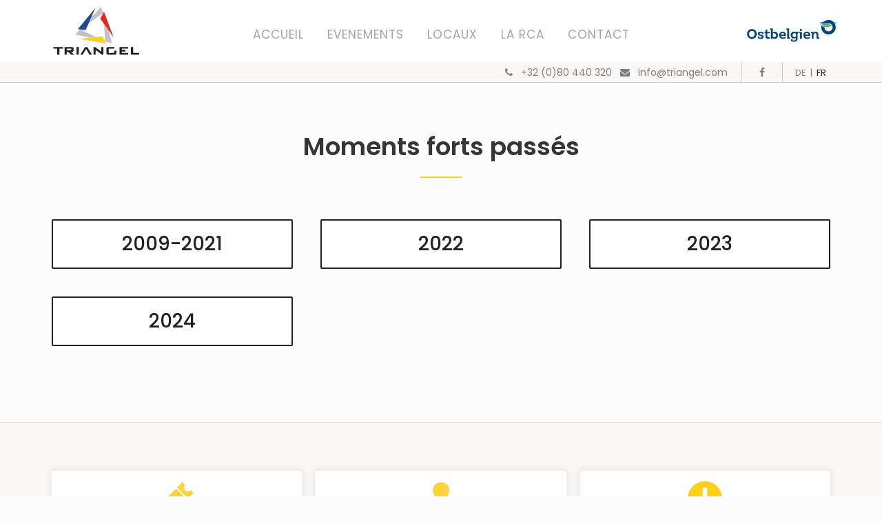

--- FILE ---
content_type: image/svg+xml; charset=utf-8
request_url: https://www.triangel.com/custom/images/icons/clock.svg
body_size: 207
content:
<svg xmlns="http://www.w3.org/2000/svg" width="98.471" height="98.471" viewBox="0 0 98.471 98.471">
  <path id="Path_99" data-name="Path 99" d="M49.611-20.625A49.236,49.236,0,1,0,98.846,28.611,49.227,49.227,0,0,0,49.611-20.625Zm18.362,62.14L64,46.478a3.171,3.171,0,0,1-4.465.5L46.236,37.1a7.92,7.92,0,0,1-2.978-6.2V.022a3.178,3.178,0,0,1,3.176-3.176h6.353A3.178,3.178,0,0,1,55.964.022V28.611l11.515,8.438a3.171,3.171,0,0,1,.494,4.467Z" transform="translate(-0.375 20.625)" fill="#fed019"/>
</svg>


--- FILE ---
content_type: image/svg+xml; charset=utf-8
request_url: https://www.triangel.com/custom/images/bg_footer-left.svg
body_size: 256
content:
<?xml version="1.0" encoding="utf-8"?>
<!-- Generator: Adobe Illustrator 19.0.0, SVG Export Plug-In . SVG Version: 6.00 Build 0)  -->
<svg version="1.1" id="Layer_1" xmlns="http://www.w3.org/2000/svg" xmlns:xlink="http://www.w3.org/1999/xlink" x="0px" y="0px"
	 viewBox="0 0 336.8 109" style="enable-background:new 0 0 336.8 109;" xml:space="preserve">
<style type="text/css">
	.st0{fill:#29292F;}
</style>
<path id="XMLID_70_" class="st0" d="M1,109.1V1.8l335,107.2C336,109.1,1,109.1,1,109.1z"/>
</svg>


--- FILE ---
content_type: image/svg+xml; charset=utf-8
request_url: https://www.triangel.com/custom/images/header-logo.svg
body_size: 2340
content:
<?xml version="1.0" encoding="utf-8"?>
<!-- Generator: Adobe Illustrator 19.0.0, SVG Export Plug-In . SVG Version: 6.00 Build 0)  -->
<svg version="1.1" id="Layer_1" xmlns="http://www.w3.org/2000/svg" xmlns:xlink="http://www.w3.org/1999/xlink" x="0px" y="0px"
	 viewBox="0 0 200 109.6" style="enable-background:new 0 0 200 109.6;" xml:space="preserve">
<style type="text/css">
	.st0{fill:#231F20;}
	.st1{fill-rule:evenodd;clip-rule:evenodd;fill:#C1C3C5;}
	.st2{fill-rule:evenodd;clip-rule:evenodd;fill:#231F20;}
	.st3{fill-rule:evenodd;clip-rule:evenodd;fill:#204B91;}
	.st4{fill-rule:evenodd;clip-rule:evenodd;fill:#FFCE2A;}
	.st5{fill-rule:evenodd;clip-rule:evenodd;fill:#E92624;}
</style>
<polygon id="XMLID_15_" class="st0" points="2.2,91.1 2.2,94.9 10.6,94.9 10.6,108.4 15.7,108.4 15.7,94.9 24.1,94.9 24.1,91.1 "/>
<rect id="XMLID_14_" x="54.7" y="91.1" class="st0" width="5.1" height="17.3"/>
<g id="XMLID_1_">
	<path id="XMLID_13_" class="st0" d="M98,97.5l0.1,10.9h-4.7V91.1h3.5c0,0,13.8,10.4,14.2,10.7l0-10.7h4.7v17.3h-3.5
		C112.3,108.4,98.2,97.7,98,97.5"/>
	<path id="XMLID_12_" class="st0" d="M127.9,94.9v9.6h12.4l0.1-5h4.9v4.6c0,1.5-0.3,2.7-1.1,3.4c-0.7,0.7-2.1,0.9-3.9,0.9h-12.6
		c-1.8,0-3.1-0.3-3.9-0.9c-0.8-0.7-1.1-1.9-1.1-3.4v-8.7c0-1.5,0.3-2.7,1.1-3.4c0.7-0.7,2.1-0.9,3.9-0.9l12.6,0l0,3.8H127.9z"/>
	<polygon id="XMLID_11_" class="st0" points="152.4,91.1 172,91.1 172,94.7 157.5,94.7 157.5,97.6 165.9,97.6 165.9,101.2 
		157.5,101.2 157.5,104.5 172.1,104.5 172.1,108.4 152.4,108.4 	"/>
	<polygon id="XMLID_10_" class="st0" points="178.1,91.1 183.2,91.1 183.2,104.5 196.9,104.5 196.9,108.4 178.1,108.4 	"/>
	<polygon id="XMLID_9_" class="st0" points="74.3,91.1 78.8,91.1 89.8,108.4 84.1,108.4 76.5,95.4 68.6,108.4 63.4,108.4 	"/>
	<polygon id="XMLID_8_" class="st1" points="135.6,82.1 119.8,78.5 117,38.7 126.4,51.7 	"/>
	<polygon id="XMLID_7_" class="st1" points="88,24.2 110.5,0 115.1,14.9 82.4,37 	"/>
	<path id="XMLID_23_" class="st2" d="M27.4,91.1h16.1c1.5,0,2.7,0.3,3.4,0.9c0.8,0.6,1.1,1.6,1.1,2.8v3.9c0,1.2-0.4,2.1-1.1,2.8
		c-0.8,0.6-1.9,0.9-3.4,0.9h-1.1l7.8,6.2h-7.5l-6.8-6.2h-3.5v6.2h-5V91.1z M32.4,94.8v3.7h9.1c0.7,0,1.1-0.1,1.3-0.2
		c0.1-0.1,0.2-0.3,0.2-0.7v-2c0-0.4-0.1-0.6-0.2-0.7c-0.1-0.1-0.5-0.2-1.3-0.2H32.4z"/>
	<polygon id="XMLID_4_" class="st1" points="84.1,70.2 52,62.8 62.9,51 98.6,68.4 	"/>
	<polygon id="XMLID_3_" class="st3" points="97.3,2.9 57.7,50.4 75.6,52.5 	"/>
	<polygon id="XMLID_2_" class="st4" points="61.5,72.9 122.4,83.5 113.7,66.6 	"/>
	<polygon id="XMLID_16_" class="st5" points="138.6,69 117.3,10.9 108.6,26.8 	"/>
</g>
</svg>


--- FILE ---
content_type: text/javascript; charset=utf-8
request_url: https://www.triangel.com/custom/js/script.js
body_size: 50
content:
$(document).ready( function() {
	
		
	$('#navigation-toggle').click( function() {
		$('html').toggleClass('shownav');
	});
	
	$('#subnav-toggle').click( function() {
		$('#subnav').toggleClass('showsubnav');
	});
	
});


$(window).on('scroll load',function(){

	// we round here to reduce a little workload
	var stop = Math.round($(window).scrollTop());

	if (stop > 40) {
		$('body').addClass('scrolled');
	} else {
		$('body').removeClass('scrolled');
	}
	
});

--- FILE ---
content_type: image/svg+xml; charset=utf-8
request_url: https://www.triangel.com/custom/images/bg_footer-right.svg
body_size: 221
content:
<?xml version="1.0" encoding="utf-8"?>
<!-- Generator: Adobe Illustrator 19.0.0, SVG Export Plug-In . SVG Version: 6.00 Build 0)  -->
<svg version="1.1" id="Layer_1" xmlns="http://www.w3.org/2000/svg" xmlns:xlink="http://www.w3.org/1999/xlink" x="0px" y="0px"
	 viewBox="0 0 968 280" style="enable-background:new 0 0 968 280;" xml:space="preserve">
<style type="text/css">
	.st0{fill:#29292F;}
</style>
<path id="XMLID_55_" class="st0" d="M0.2,280L337,0h185l446,240v40C968,280,0.4,280,0.2,280z"/>
</svg>


--- FILE ---
content_type: image/svg+xml; charset=utf-8
request_url: https://www.triangel.com/custom/images/icons/ansprechpartner.svg
body_size: 488
content:
<?xml version="1.0" encoding="utf-8"?>
<!-- Generator: Adobe Illustrator 19.0.0, SVG Export Plug-In . SVG Version: 6.00 Build 0)  -->
<svg version="1.1" id="Layer_1" xmlns="http://www.w3.org/2000/svg" xmlns:xlink="http://www.w3.org/1999/xlink" x="0px" y="0px"
	 viewBox="-43 61.1 48.7 49.9" style="enable-background:new -43 61.1 48.7 49.9;" xml:space="preserve">
<style type="text/css">
	.st0{fill:#FFD23C;}
</style>
<g>
	<g>
		<path class="st0" d="M-18.5,86.4L-18.5,86.4c6.6,0,12-5.3,12-12c0-6.6-5.4-11.9-12-11.9s-12,5.3-12,12
			C-30.5,81-25.1,86.4-18.5,86.4z"/>
		<path class="st0" d="M-8.1,87L-8.7,87l-0.4,0.4c-2.5,2.4-5.9,3.8-9.4,3.8s-6.8-1.4-9.4-3.8l-0.4-0.4l-0.6,0.1
			c-7.4,0.5-13.2,6.8-13.2,14.2v8.6H5v-8.6C5.1,93.8-0.7,87.6-8.1,87z"/>
	</g>
</g>
</svg>


--- FILE ---
content_type: image/svg+xml; charset=utf-8
request_url: https://www.triangel.com/custom/images/icons/tickets.svg
body_size: 425
content:
<?xml version="1.0" encoding="utf-8"?>
<!-- Generator: Adobe Illustrator 19.0.0, SVG Export Plug-In . SVG Version: 6.00 Build 0)  -->
<svg version="1.1" id="Layer_1" xmlns="http://www.w3.org/2000/svg" xmlns:xlink="http://www.w3.org/1999/xlink" x="0px" y="0px"
	 viewBox="-43 61.1 48.7 49.9" style="enable-background:new -43 61.1 48.7 49.9;" xml:space="preserve">
<style type="text/css">
	.st0{fill:#FFD23C;}
</style>
<g transform="translate(0,-952.36218)">
	<path class="st0" d="M-42.4,1046.2l4,4c2.2-2.2,5.7-2.2,7.9,0s2.2,5.7,0,7.9l4,4l22.2-22.2l-15.8-15.8L-42.4,1046.2z M-18.7,1022.4
		l15.8,15.8l7.9-7.9l-4-4c-2.2,2.2-5.7,2.2-7.9,0c-2.2-2.2-2.2-5.7,0-7.9l-4-4L-18.7,1022.4L-18.7,1022.4z"/>
</g>
</svg>


--- FILE ---
content_type: image/svg+xml; charset=utf-8
request_url: https://www.triangel.com/custom/images/ob-logo.svg
body_size: 3515
content:
<?xml version="1.0" encoding="utf-8"?>
<!-- Generator: Adobe Illustrator 19.0.0, SVG Export Plug-In . SVG Version: 6.00 Build 0)  -->
<svg version="1.1" id="Ebene_1" xmlns="http://www.w3.org/2000/svg" xmlns:xlink="http://www.w3.org/1999/xlink" x="0px" y="0px"
	 viewBox="19.4 376.7 151.3 41" style="enable-background:new 19.4 376.7 151.3 41;" xml:space="preserve">
<style type="text/css">
	.st0{fill:#00457C;}
	.st1{fill:#2DAFE6;}
	.st2{fill:#4DA32F;}
</style>
<g>
	<path class="st0" d="M121.5,403.2c-0.1-1.6-0.9-2.8-2.7-2.8c-1.5,0-2.5,1.1-2.7,2.8H121.5z M124.3,405.2h-8.2
		c0.3,1.7,1.5,2.7,3.6,2.7c2.8,0,4.3-1.1,4.3-1.1l-0.4,2.2c0,0-1.5,1.1-4.2,1.1c-4,0-6.3-2.4-6.3-5.9c0-3.4,2.2-5.9,5.8-5.9
		c3.5,0,5.5,2.4,5.5,5.9L124.3,405.2L124.3,405.2z M37.7,407.6c0-0.9,0.6-1.6,1.4-1.6c1.1,0,1.6,0.8,1.3,1.7c0,0,0.5,0.4,1.6,0.4
		c1.3,0,2.2-0.5,2.2-1.5c0-0.9-0.7-1.2-2.2-1.5l-0.8-0.2c-2-0.5-3.4-1.2-3.4-3.2c0-2.2,1.7-3.5,4.9-3.5c3.1,0,4.6,1.1,4.6,2.5
		c0,0.9-0.5,1.6-1.4,1.6c-1.1,0-1.6-0.8-1.3-1.7c0,0-0.5-0.3-1.5-0.3c-1.4,0-2.2,0.5-2.2,1.4s0.8,1.2,2.3,1.5l0.8,0.2
		c2.1,0.5,3.4,1.2,3.4,3.2c0,2.2-1.8,3.6-5,3.6C39.3,410.1,37.7,409.1,37.7,407.6z M100.9,406.3v-4.4c-0.5-0.5-1.3-1.1-2.5-1.1
		c-1.9,0-3.1,1.3-3.1,3.3s1.2,3.3,3.1,3.3C99.5,407.3,100.3,406.8,100.9,406.3z M104.9,401h-1.2v8.4c0,3.5-2.2,5.6-6.2,5.6
		c-3.3,0-5-1.3-5-2.8c0-0.9,0.5-1.7,1.5-1.7c1.1,0,1.7,0.8,1.4,1.7c0,0,0.5,0.6,2,0.6c2.2,0,3.4-1.3,3.4-3.6v-0.9
		c-0.7,0.6-1.8,1.3-3.3,1.3c-3.2,0-5.3-2.4-5.3-5.7c0-3.2,2-5.7,5.3-5.7c1.6,0,2.7,0.7,3.3,1.3v-1.1h4.1L104.9,401L104.9,401z
		 M139.3,407.5v2.4H135v-6.6c0-1.6-0.7-2.5-2.2-2.5c-1.3,0-2.2,0.8-2.7,1.6v7.5h-3V401h-1.4v-2.4h4.4v1.5c0.7-0.8,1.9-1.8,3.7-1.8
		c2.8,0,4.1,1.8,4.1,4.5v4.7H139.3z M107.1,395.5c0-1,0.8-1.7,1.9-1.7c1.2,0,1.8,0.7,1.8,1.7s-0.7,1.7-1.8,1.7
		C107.8,397.2,107.1,396.4,107.1,395.5z M110.6,409.9h-3V401h-1.2v-2.4h4.2V409.9z M91.1,407.5v2.4h-4.5v-14.7h-1.4v-2.4h4.5v14.7
		H91.1z M81.5,403.2c-0.1-1.6-0.9-2.8-2.7-2.8c-1.4,0-2.5,1.1-2.7,2.8H81.5z M84.3,405.2h-8.2c0.3,1.7,1.5,2.7,3.6,2.7
		c2.8,0,4.3-1.1,4.3-1.1l-0.4,2.2c0,0-1.5,1.1-4.2,1.1c-4,0-6.3-2.4-6.3-5.9c0-3.4,2.2-5.9,5.8-5.9c3.5,0,5.5,2.4,5.5,5.9V405.2z
		 M68.2,404.2c0-2-1.2-3.4-3.2-3.4c-1.2,0-2,0.5-2.5,1.1v4.6c0.5,0.5,1.3,1.1,2.5,1.1C66.9,407.6,68.2,406.3,68.2,404.2z
		 M71.2,404.2c0,3.3-2.1,5.9-5.3,5.9c-1.6,0-2.7-0.7-3.4-1.3v1.1h-2.9v-14.7h-1.4v-2.4h4.4v6.9c0.7-0.7,1.8-1.3,3.4-1.3
		C69.1,398.3,71.2,400.9,71.2,404.2z M57.8,406.8l-0.5,2.7c0,0-0.8,0.7-2.5,0.7c-2.6,0-4.2-1.4-4.2-4.4V401h-1.7v-2.4h1.7v-3.3l3-1
		v4.3h4v2.4h-4v4.3c0,1.5,0.8,2.2,2,2.2C56.9,407.5,57.8,406.8,57.8,406.8z M32.7,402.1c0-3.2-2-5.1-4.7-5.1s-4.7,2-4.7,5.1
		c0,3.2,2,5.1,4.7,5.1C30.8,407.2,32.7,405.2,32.7,402.1z M20.1,402.1c0-4.8,3.3-8.1,8-8.1c4.8,0,8,3.4,8,8c0,4.7-3.4,8.2-8,8.2
		C23.2,410.1,20.1,406.6,20.1,402.1z"/>
	<path class="st1" d="M150.1,387.7c2.8,0,5-0.7,7.8-1.8c-1-0.7-2.1-1-3.2-1c-1.5,0-3.9,0.8-7.3,0.8c-2.8,0-5-0.6-7.4-2.2
		C142.5,386.2,146,387.7,150.1,387.7z"/>
	<path class="st1" d="M169.1,382.7c-1.4-0.4-2.7-0.5-3.8-0.5c-0.5,0-1,0-1.4,0.1c0.3,0.3,0.5,0.7,0.8,1
		C166.1,382.8,167.5,382.7,169.1,382.7z"/>
	<path class="st2" d="M140.3,384.7c2.3,2.3,6.1,3.6,9.7,3.6c3,0,5.7-0.9,8.5-2.1c0.5,0.5,1.1,1,1.4,1.7c-2.8,1.5-5.1,2.8-8.6,2.8
		C146.9,390.7,142.5,388,140.3,384.7z"/>
	<path class="st2" d="M165.6,384.7c-0.2-0.3-0.4-0.6-0.6-0.9c1.1-0.3,2.3-0.5,3.5-0.5c0.5,0,1,0,1.5,0.1
		C168.6,383.6,167.1,384,165.6,384.7z"/>
	<path class="st0" d="M166.6,390.9c0,6.8-5.1,11.9-11.9,11.9c-6.8,0-11.9-5.1-11.9-11.9c0-0.8,0.1-1.7,0.3-2.5
		c1.5,1.2,3.2,2,4.9,2.5c0,3.8,2.7,6.8,6.7,6.8c4,0,6.7-3,6.7-6.7c0-3.7-2.9-6.7-6.7-6.7c-1.6,0-4.3,0.8-7.2,0.8c-3,0-5.6-0.8-8-2.8
		c1.1,0.5,2,0.7,3,0.7c4.7,0,6.1-4,12.3-4C161.5,379,166.6,384,166.6,390.9z"/>
</g>
</svg>
